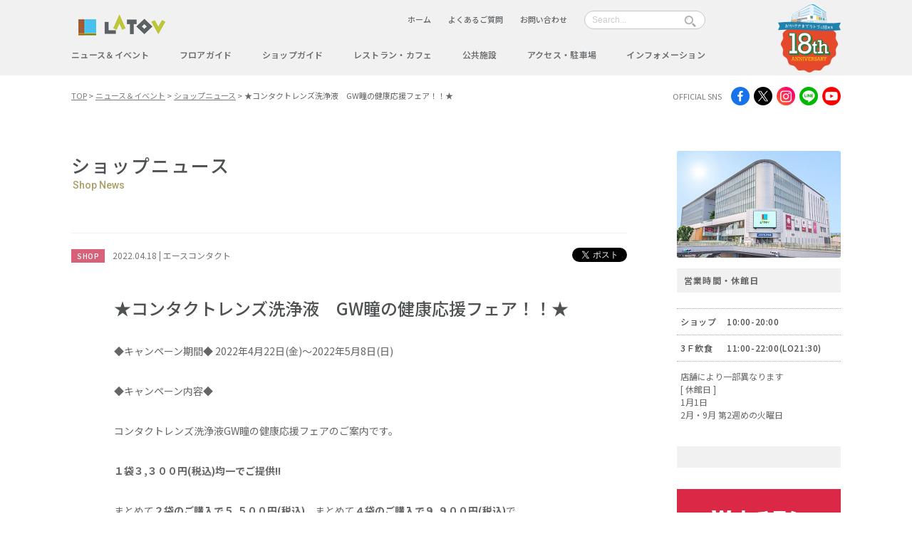

--- FILE ---
content_type: text/html; charset=UTF-8
request_url: https://www.latov.com/shopnews/12627
body_size: 22431
content:
<!DOCTYPE html>
<html lang="ja">
<head prefix="og: //ogp.me/ns#">
<meta charset="UTF-8">
<meta http-equiv="X-UA-Compatible" content="IE=edge,chrome=1">
<meta name="viewport" content="width=device-width, initial-scale=1">

<title>	★コンタクトレンズ洗浄液　GW瞳の健康応援フェア！！★ | LATOV[ラトブ] いわき駅前再開発ビル</title>

<meta name="description" content="いわき駅前『LATOV（ラトブ）』から最新のショッピング情報をみなさまにお届けします。" />
<meta name="keywords" content="LATOV, ラトブ, いわき市, 図書館, 三越, ヤマニ書房, メンズファッション, レディースファッション, ファッション小物, 宝飾品, 生活雑貨, インテリア, 美容, 医療, 食料品, 菓子, お土産, グルメ, 商業施設" />
<meta name="viewport" content="width=device-width,initial-scale=1,maximum-scale=1,user-scalable=no">

<meta property="og:title" content="	★コンタクトレンズ洗浄液　GW瞳の健康応援フェア！！★ | LATOV[ラトブ] いわき駅前再開発ビル" />
<meta property="og:type" content="company" />
<meta property="og:description" content="◆キャンペーン期間◆ 2022年4月22日(金)～2022年5月8日(日)

◆キャンペーン内容◆

コンタクト…… いわき駅前『LATOV（ラトブ）』" />
<meta property="og:url" content="https://www.latov.com" />
<meta property="og:site_name" content="LATOV">
<meta property="og:locale" content="ja_JP" />
<meta name="twitter:card" content="summary_large_image">
<meta name="twitter:url" content="https://www.latov.com/shopnews/12627">
<meta name="twitter:title" content="★コンタクトレンズ洗浄液　GW瞳の健康応援フェア！！★">
<meta name="twitter:description" content="◆キャンペーン期間◆ 2022年4月22日(金)～2022年5月8日(日)

◆キャンペーン内容◆

コンタクト……">
<meta name="twitter:image" content="<!--?php echo catch_that_image(); ?-->">
<script src="https://code.jquery.com/jquery-3.0.0.min.js"></script>
<link rel="shortcut icon" href="/common/images/favicon.ico" type="image/ico">
<link rel="stylesheet" href="//fonts.googleapis.com/css?family=Roboto:400,500">
<link rel="stylesheet" href="//fonts.googleapis.com/earlyaccess/notosansjp.css">
<link rel="stylesheet" href="/common/css/style.css?ver=1.01.32" type="text/css" media="(min-width: 768px)">
<link rel="stylesheet" href="/common/css/small.css?ver=1.01.29" type="text/css" media="(max-width: 768px)">
</head>
<style>
  body {
    overflow-x: hidden;
  }
  </style>
<body>
<script type="text/javascript">
			var _gaq = _gaq || [];
			_gaq.push(['_setAccount', 'UA-9988951-10']);
			_gaq.push(['_trackPageview']);

			(function() {
				var ga = document.createElement('script'); ga.type = 'text/javascript'; ga.async = true;
				ga.src = ('https:' == document.location.protocol ? 'https://ssl' : 'http://www') + '.google-analytics.com/ga.js';
				var s = document.getElementsByTagName('script')[0]; s.parentNode.insertBefore(ga, s);
			})();
		</script>
		

	<header class="l-header">
		<div class="l-inner header-inner cf">
			<div class="header-content cf">
				<div class="logo">
					<h1><a href="/"><img src="/common/images/logo.png" alt="latov"></a></h1>
				</div>				
				<div class="util">
					<ul class="util-list">
						<li class="util-item"><a href="/">ホーム</a></li>
						<li class="util-item"><a href="/faq/">よくあるご質問</a></li>
						<li class="util-item"><a href="/inquiry/">お問い合わせ</a></li>
					</ul>
					<div class="util-search">
						<div class="util-search-filed">
						<form role="search" method="get" id="searchform" action="https://www.latov.com/">
    <div><label class="screen-reader-text" for="s"></label>
        <input class="util-search-input" type="text" value="" name="s" id="s" placeholder="Search..."/>
        <input type="submit" id="searchsubmit" value="" />
    </div>
</form>

						
						</div>
					</div>
				</div>
				<div class="anniversary"><img src="/common/images/logo18.svg" /></div>
				<nav class="global">
					<ul class="global-list m-flex">
						<li class="global-item"><a href="/news/">ニュース＆イベント</a></li>
						<li class="global-item"><a href="/floor/">フロアガイド</a></li>
						<li class="global-item"><a href="/shop/">ショップガイド</a></li>
						<li class="global-item"><a href="/restaurant/">レストラン・カフェ</a></li>
						<li class="global-item"><a href="/public/">公共施設</a></li>
						<li class="global-item"><a href="/access/">アクセス・駐車場</a></li>
						<li class="global-item"><a href="/information/">インフォメーション</a></li>
					</ul>
				</nav>
			</div>
			
		
		</div>
		
		<ul id="contentMenu" class="only-sp"><li><a class="menu-trigger"><span></span><span></span><span></span></a></li></ul>
		<nav id="nav" class="nav only-sp">
			<ul class="contentsList" style="display:none;">
				<li><a href="/">ホーム</a></li>
				<li><a href="/faq/">よくあるご質問</a></li>
				<li><a href="/inquiry/">お問い合わせ</a></li>
			</ul>
			<ul class="contentsList" style="display:none;">
				<li class="global-item"><a href="/news/">ニュース＆イベント</a></li>
						<li class="global-item"><a href="/floor/">フロアガイド</a></li>
						<li class="global-item"><a href="/shop/">ショップガイド</a></li>
						<li class="global-item"><a href="/restaurant/">レストラン・カフェ</a></li>
						<li class="global-item"><a href="/public/">公共施設</a></li>
						<li class="global-item"><a href="/access/">アクセス・駐車場</a></li>
						<li class="global-item"><a href="/information/">インフォメーション</a></li>
			</ul>
		</nav>
		
	</header>
 


<!-- content -->
	<div class="l-content">
		
		<div class="topicpath">
			<div class="l-inner topicpath-inner cf">
				<ul class="topicpath-list">
					<li class="topicpath-item"><a href="/">TOP</a></li>
					<li class="topicpath-item"><a href="/news">ニュース＆イベント</a></li>
					<li class="topicpath-item"><a href="/shopnews">ショップニュース</a></li>
					<li class="topicpath-item is-current">★コンタクトレンズ洗浄液　GW瞳の健康応援フェア！！★</li>
				</ul>

				<div class="sns">
					<h2 class="sns-heading">OFFICIAL SNS</h2>
					<ul class="sns-list">
						<li class="sns-item -tw"><a href="https://www.facebook.com/LATOV-573437622783787/" target="_blank">facebook</a></li>
						<li class="sns-item -fw"><a href="https://twitter.com/latovhp" target="_blank">X</a></li>
						<li class="sns-item -insta"><a href="https://www.instagram.com/latov_20071025/" target="_blank">instagram</a></li>
            <li class="sns-item -line"><a href="https://page.line.me/lsw2673u" target="_blank">Line</a></li>
            <li class="sns-item -youtube"><a href="https://www.youtube.com/channel/UCO35MxeannTU3hPMbqawCdg" target="_blank">youtube</a></li>
					</ul>
				</div>
<style>
  .sns-item.-tw a {
  background-image: url(/common/images/ico/ico_fb-c.png);
}
.sns-item.-fw a {
  background-image: url(/common/images/ico/x-logo.svg);
}
.sns-item.-insta a {
  background-image: url(/common/images/ico/ico_insta-c.png);
}
  .sns-item.-line a {
  background-image: url(/common/images/ico/ico_line-c.png);
}
  .sns-item.-youtube a {
  background-image: url(/common/images/ico/ico_youtube-c.png);
}
 
  
</style>			</div>
		</div>

		<!-- main -->
		<main class="l-main">
			<div class="l-inner">
				<div class="l-row cf">
					<div class="l-article">
						<article class="news-article wp-article">
							<div class="page-header">
								<h1 class="heading-lv1">ショップニュース</h1>
								<div class="heading-en">Shop News</div>
							</div>
			
							<div class="news-article-header">
								<div class="news-meta">
									<div class="news-label -shopnews">SHOP</div>
									<time class="news-date">2022.04.18</time>
									<div class="news-author">エースコンタクト</div>
																	</div>
								
								<div class="news-share">
									<ul class="news-share-list">
										<li class="news-share-item -fw">
										<!-- Load Facebook SDK for JavaScript -->
  <div id="fb-root"></div>
<script>(function(d, s, id) {
  var js, fjs = d.getElementsByTagName(s)[0];
  if (d.getElementById(id)) return;
  js = d.createElement(s); js.id = id;
  js.src = "//connect.facebook.net/ja_JP/sdk.js#xfbml=1&version=v2.9";
  fjs.parentNode.insertBefore(js, fjs);
}(document, 'script', 'facebook-jssdk'));</script>
<div class="fb-share-button" data-href="https://www.latov.com/shopnews/12627" data-layout="button_count" data-size="small" data-mobile-iframe="true"><a class="fb-xfbml-parse-ignore" target="_blank" href="https://www.facebook.com/sharer/sharer.php?u=https%3A%2F%2Fdevelopers.facebook.com%2Fdocs%2Fplugins%2F&amp;src=sdkpreparse">シェア</a></div>

										</li>

										<li class="news-share-item -tw">
									<a href="https://twitter.com/share" class="twitter-share-button" data-show-count="false">Tweet</a><script async src="//platform.twitter.com/widgets.js" charset="utf-8"></script>
										</li>
									</ul>
								</div>
							</div>
							
							<div class="news-article-content">
							<h2 class="news-article-title">★コンタクトレンズ洗浄液　GW瞳の健康応援フェア！！★</h2>
								<p>◆キャンペーン期間◆ 2022年4月22日(金)～2022年5月8日(日)</p>
<p>◆キャンペーン内容◆</p>
<p>コンタクトレンズ洗浄液GW瞳の健康応援フェアのご案内です。</p>
<p><strong>１袋３,３００円(税込)均一でご提供!!</strong></p>
<p>まとめて<strong>２袋のご購入で５,５００円(税込)、</strong>まとめて<strong>４袋のご購入で９,９００円(税込)</strong>で</p>
<p>ご提供いたします!!　<span style="color: #ff0000"><strong>４袋まとめてのご購入だと、なんと、３,３００円もオ・ト・ク！！</strong></span></p>
<p>&nbsp;</p>
<p>ご家族でコンタクトをご利用の方に特にオススメです!</p>
<p>まだエースコンタクトをご利用頂いたことのない方も、この機会に是非ご利用ください!</p>
<p>数に限りがございますので、お早めにどうぞ。 ご不明な点は店舗・スタッフまでお気軽にお問合せください</p>
<p>&nbsp;</p>
<p>詳しくはこちら・・・http://goace.jp/</p>
<p><img class="alignnone size-full wp-image-12628" src="https://www.latov.com/wp-content/uploads/2022/04/GW洗浄液SALE_SCバナー①.jpg" alt="" /></p>
<p>&nbsp;</p>

							</div>
							
	

							<div class="article-aside">
								<div class="authorInfo cf">
										   
								
									<div class="authorInfo-image"><a href="https://www.latov.com/shop/ekicon"><img src="https://www.latov.com/wp-content/uploads/2017/05/download.png" alt=""></a></div>
									<div class="authorinfo-content">
										<h2 class="authorinfo-heading"><a href="https://www.latov.com/shop/ekicon">エースコンタクト</a></h2>
										<dl class="authorinfo-define">
											<dt>FLOOR</dt>
											<dd>3F</dd>
											<dt>OPEN</dt>
											<dd>10:00～20:00</dd>
										</dl>
										<p class="authorinfo-category">CATEGORY  美容・医療</p>
									</div>
									                	
									
								</div>
								
								<div class="related">
									<h2 class="related-heading">エースコンタクト 関連記事</h2>
									<ul class="related-list m-list cf">
									 
									 
									   
					
										<li class="related-item -col cf">
										<a href="https://www.latov.com/shopnews/21119">
												<div class="related-thumb">										<img src="https://www.latov.com/wp-content/uploads/2025/12/1CaseSCバナー.png" alt="📢『私たちにも出来るＳＤＧＳ』のご案内📢" />
										</div>
												<div class="related-content">
													<h3 class="related-title">📢『私たちにも出来るＳＤＧＳ』のご案内📢</h3>
													<p class="related-text">エ―スコンタクトはコンタクトレンズのケースが、未来の夢を一つ、かなえる。
これ……</p>
													<time class="related-date">2026.1.17</time>
												</div>
											</a>
										</li>
								   
					
										<li class="related-item -col cf">
										<a href="https://www.latov.com/shopnews/21117">
												<div class="related-thumb">										<img src="https://www.latov.com/wp-content/uploads/2026/01/38期HAPPYケア_SC_日付なし.jpg" alt="📢好評につき期間延長　HAPPYケアBAG📢" />
										</div>
												<div class="related-content">
													<h3 class="related-title">📢好評につき期間延長　HAPPYケアBAG📢</h3>
													<p class="related-text">📢好評につき期間延長📢
2026年1月31日(土)まで
◆キャンペーン内容◆……</p>
													<time class="related-date">2026.1.17</time>
												</div>
											</a>
										</li>
								   
					
										<li class="related-item -col cf">
										<a href="https://www.latov.com/shopnews/21014">
												<div class="related-thumb">										<img src="https://www.latov.com/wp-content/uploads/2026/01/★初割20OFF-デジサイ-1.jpg" alt="🔰初めての方限定🔰 使い捨てコンタクトレンズ全品２０%OFF！" />
										</div>
												<div class="related-content">
													<h3 class="related-title">🔰初めての方限定🔰 使い捨てコンタクトレンズ全品２０%OFF！</h3>
													<p class="related-text">🎍ラトブのLALALA♪バーゲン開催中🎍

【♯遠近はじめどき】がんばる目に……</p>
													<time class="related-date">2026.1.4</time>
												</div>
											</a>
										</li>
								   
					
										<li class="related-item -col cf">
										<a href="https://www.latov.com/shopnews/20988">
												<div class="related-thumb">										<img src="https://www.latov.com/wp-content/uploads/2025/12/38期開運パック_SCバナー.jpg" alt="🎍新春初売り　コンタクト開運PACK販売！！🎍" />
										</div>
												<div class="related-content">
													<h3 class="related-title">🎍新春初売り　コンタクト開運PACK販売！！🎍</h3>
													<p class="related-text">◆５名様限定 コンタクト開運PACK◆
2026年1月2日（金）～2026年1……</p>
													<time class="related-date">2025.12.31</time>
												</div>
											</a>
										</li>
								   
					
										<li class="related-item -col cf">
										<a href="https://www.latov.com/shopnews/20987">
												<div class="related-thumb">										<img src="https://www.latov.com/wp-content/uploads/2025/12/38期HAPPYケア_SC_日付なし.jpg" alt="🎍新春コンタクトレンズケア用品　HAPPYケアBAG！！🎍" />
										</div>
												<div class="related-content">
													<h3 class="related-title">🎍新春コンタクトレンズケア用品　HAPPYケアBAG！！🎍</h3>
													<p class="related-text">◆キャンペーン期間◆
2026年1月2日(金)～2026年1月18日(日)
……</p>
													<time class="related-date">2025.12.31</time>
												</div>
											</a>
										</li>
								   
					
										<li class="related-item -col cf">
										<a href="https://www.latov.com/shopnews/20963">
												<div class="related-thumb">										<img src="https://www.latov.com/wp-content/uploads/2024/12/4色ドットエース2段_カナ横-1-scaled.jpg" alt="📢 年末年始の営業時間について 📢" />
										</div>
												<div class="related-content">
													<h3 class="related-title">📢 年末年始の営業時間について 📢</h3>
													<p class="related-text">年内は休まず営業いたします。
◆１２月３１日はＡＭ１０：００～ＰＭ６：００迄の……</p>
													<time class="related-date">2025.12.26</time>
												</div>
											</a>
										</li>
								   
					
										<li class="related-item -col cf">
										<a href="https://www.latov.com/shopnews/20722">
												<div class="related-thumb">										<img src="https://www.latov.com/wp-content/uploads/2024/12/4色ドットエース2段_カナ横-1-scaled.jpg" alt="【重要】★予約優先対応のご案内★" />
										</div>
												<div class="related-content">
													<h3 class="related-title">【重要】★予約優先対応のご案内★</h3>
													<p class="related-text">エースコンタクトをご利用いただき有り難うございます。
ご案内させていただいてい……</p>
													<time class="related-date">2025.12.5</time>
												</div>
											</a>
										</li>
								   
					
										<li class="related-item -col cf">
										<a href="https://www.latov.com/shopnews/20719">
												<div class="related-thumb">										<img src="https://www.latov.com/wp-content/uploads/2025/12/38期HAPPYケア_SC.jpg" alt="★コンタクトレンズ洗浄液　プレミアムＨＡＰＰＹ ＢＡＧ販売開始！！★" />
										</div>
												<div class="related-content">
													<h3 class="related-title">★コンタクトレンズ洗浄液　プレミアムＨＡＰＰＹ ＢＡＧ販売開始！！★</h3>
													<p class="related-text">◆キャンペーン期間◆
2025年12月6日(金)～2026年1月18日(日)……</p>
													<time class="related-date">2025.12.5</time>
												</div>
											</a>
										</li>
								   
					
										<li class="related-item -col cf">
										<a href="https://www.latov.com/shopnews/20715">
												<div class="related-thumb">										<img src="https://www.latov.com/wp-content/uploads/2025/12/1CaseSCバナー.png" alt="📢『私たちにも出来るＳＤＧＳ』のご案内📢" />
										</div>
												<div class="related-content">
													<h3 class="related-title">📢『私たちにも出来るＳＤＧＳ』のご案内📢</h3>
													<p class="related-text">

エ―スコンタクトはコンタクトレンズのケースが、未来の夢を一つ、かなえる。……</p>
													<time class="related-date">2025.12.5</time>
												</div>
											</a>
										</li>
								   
					
										<li class="related-item -col cf">
										<a href="https://www.latov.com/shopnews/20435">
												<div class="related-thumb">										<img src="https://www.latov.com/wp-content/uploads/2024/12/4色ドットエース2段_カナ横-scaled.jpg" alt="【重要】★予約優先対応のご案内★" />
										</div>
												<div class="related-content">
													<h3 class="related-title">【重要】★予約優先対応のご案内★</h3>
													<p class="related-text">エースコンタクトをご利用いただき有り難うございます。
ご案内させていただいてい……</p>
													<time class="related-date">2025.11.9</time>
												</div>
											</a>
										</li>
								            	
								

		

    
								
								
								
									</ul>
								</div>
							</div>
							

							
							
							
							<div class="article-pagination cf">
								<div class="article-pagination-prev">
								
								<a href="https://www.latov.com/shopnews/12619" rel="prev"><div class="article-pagination-nav">PREV</div><div class="article-pagination-title"> ◎今週のおすすめ＆週間ランキング◎ </div>
										<div class="article-pagination-author"></div></a>
								</div>
								<div class="article-pagination-next">
									<a href="https://www.latov.com/shopnews/12629" rel="next">	<div class="article-pagination-nav">NEXT</div><div class="article-pagination-title"> 新商品のご紹介  「かわうちワイン」</div>
										<div class="article-pagination-author"></div></a>									
								</div>
							</div>
						</article>
					</div>
				
										<aside class="l-side">
						<div class="side-shopDesc">
							<figure class="side-shopDesc-photo"><img src="/common/images/side/appearance2024.jpg" alt=""></figure>
							<h2 class="side-shopDesc-heading">営業時間・休館日</h2>
							<dl class="side-shopDesc-define">
								<dt>ショップ</dt>
								<dd>10:00-20:00</dd>
								<dt>3Ｆ飲食</dt>
								<dd>11:00-22:00(LO21:30)									
						</dd>
							</dl>
							<p class="side-shopDesc-text">店舗により一部異なります<br>[ 休館日 ] <br>1月1日<br>2月・9月 第2週めの火曜日</p>
						</div>
						
			<style>
				.sup2{
					    font-weight: 400;
    font-size: 11px;
    padding-top: 5px;
    padding-bottom: 0px;
    display: block;
    color: #C50003;
				}
	
			</style>
<div id="foodsgareden">

																
																	
														
						
						</div>
						<div class="side-bunner">
							<ul class="side-bunner-list">
													     								<li class="side-bunner-item">
									<a href="https://www.latov.com/webflyer	">
										<img src="https://www.latov.com/wp-content/uploads/2023/07/bnr_fryer.png	" alt="">
									</a>
								</li>
														<li class="side-bunner-item">
									<a href="https://www.latov.com/recruit_shop	">
										<img src="https://www.latov.com/wp-content/uploads/2017/07/bnr_recruit_s-1.png	" alt="">
									</a>
								</li>
													</ul>
						</div>
					</aside>				</div>
			</div>
		</main>
		<!-- /main -->

	</div>


	<footer class="l-footer">
		<div class="l-inner">
		<ul>
		<li><a href="/company/">運営会社</a></li>
		<li><a href="/recruit_shop/">スタッフ募集</a></li>
		<li><a href="/link/">地域リンク集</a></li>
		<li><a href="/privacypolicy/">プライバシーポリシー</a></li>
		<li><a href="/sitepolicy/">サイトポリシー</a></li>
		<li><a href="/inquiry/">LATOV事務局へのお問い合わせ</a></li>
		</ul>
		
		<p>〒970-8026 福島県いわき市平字田町120番地 TEL:0246-25-0200<br>
		Copyright(c) Latov Corporation. All Rights Reserved</p>
		</div>
	</footer>
	
	<!-- /footer -->
	<div class="contentsListOverlay"></div>
<script src="/common/js/lib/lib.js?ver=1.01.22"></script>
<script src="/common/js/common.js?ver=1.01.22"></script>

</body>
</html>

--- FILE ---
content_type: application/javascript
request_url: https://www.latov.com/common/js/common.js?ver=1.01.22
body_size: 1727
content:
(function(){

	'use strict';
	
	
	var grid = function(){
		var $grid = $('.js-gurid'),
				$filter = $('.js-filter-btn'),
				setting = {
					itemSelector: '.shop-archive-item',
					group: 'all',
					// sizer: $sizer,
					speed: 500,
					easing: 'ease-out'
				};

		function onLoad(){
			$grid.addClass('is-active').shuffle(setting);
		}

		function onClick(e){
			e.preventDefault();

			var $this = $(this),
					groupName = $this.attr('data-group');

			$filter.removeClass('is-active');
			$this.addClass('is-active');
			$grid.shuffle('shuffle', groupName );
		}
		
		if ($grid.length > 0) $(window).on('load', onLoad);
		$filter.on('click', onClick);

	}();

	"use strict";
	

	// [sp]menu
	$(".menu-trigger").click(function () {
		$(this).toggleClass('active');
		$('body, html').toggleClass('menuLock');
		$(".contentsList").slideToggle(40);
		$(".contentsListOverlay").slideToggle(40);
	});


})();





function smartRollover() {  
    if(document.getElementsByTagName) {  
        var images = document.getElementsByTagName("img");  
        for(var i=0; i < images.length; i++) {  
            if(images[i].getAttribute("src").match("_off."))  
            {  
                images[i].onmouseover = function() {  
                    this.setAttribute("src", this.getAttribute("src").replace("_off.", "_on."));  
                }  
                images[i].onmouseout = function() {  
                    this.setAttribute("src", this.getAttribute("src").replace("_on.", "_off."));  
                }  
            }  
        }  
    }  
}  
if(window.addEventListener) {  
    window.addEventListener("load", smartRollover, false);  
}  
else if(window.attachEvent) {  
    window.attachEvent("onload", smartRollover);  
}  

$(function () {
objectFitImages('.related-thumb img');
});

